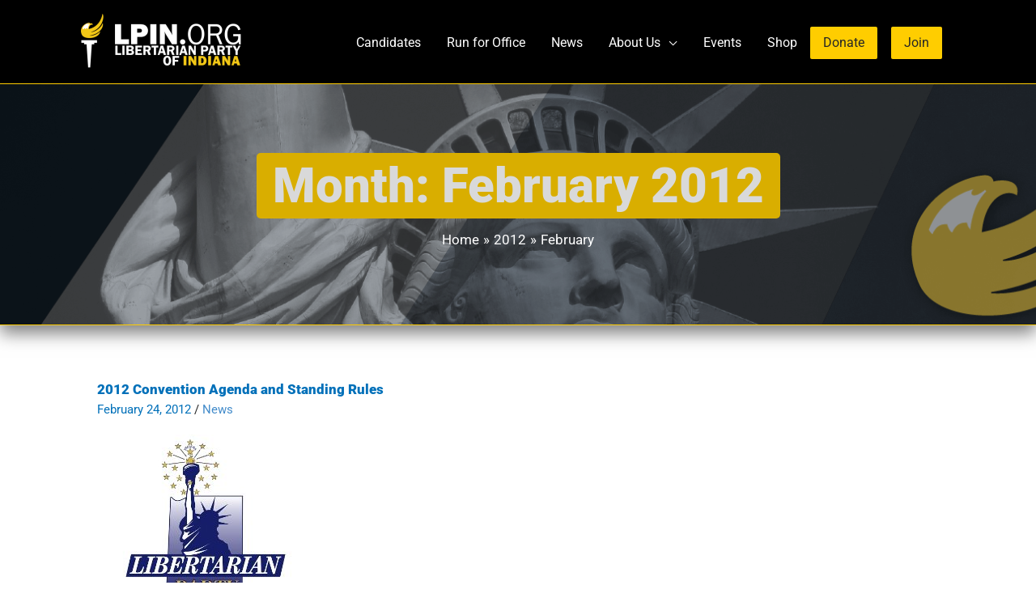

--- FILE ---
content_type: text/css
request_url: https://lpin.org/wp-content/plugins/indianahtmlmap/static/css/map.css?ver=6.9
body_size: 1041
content:
.fm-map-container svg {
	z-index: 1;
	-webkit-user-select: none; /* webkit (safari, chrome) browsers */
	-moz-user-select: none; /* mozilla browsers */
	-khtml-user-select: none; /* webkit (konqueror) browsers */
	-ms-user-select: none; /* IE10+ */
	height: 100% !important;
}
.fm-tooltip {
	display: none;
	position: absolute;
	z-index: 3;
	min-width: 200px;
}
.fm-tooltip-image {
	white-space: nowrap;
}
.fm-tooltip-image img {
	max-width: none;
}
.fm-tooltip-comment {
	font-size: 11px;
	font-family: arial;
	color: #000000;
}
.fm-tooltip-comment p {
	margin-top: 0px !important;
}
.fm-tooltip-frame {
	background-color: #fff;
	border: 2px solid #bbb;
	border-radius: 10px;
	padding: 5px;
	opacity: .99;
	max-width: 400px;
	min-width: 200px;
	border-collapse: separate;	
	margin-bottom: 0 !important;
	line-height: 1.4;
	vertical-align: top;
	table-layout: auto;
}

.fm-tooltip-frame td {
	background-color:inherit;
	border: none;
	padding: 5px;
	vertical-align: top;
	margin: 0;
}
.fm-tooltip-name {
/* 	color: #000; */
	text-shadow: -1px 0 white, 0 1px white, 1px 0 white, 0 -1px white;
/* 	font-size: 14px; */
	font-weight:bold;
	padding: 5px;
	font-family: arial;
	line-height: 1;
}
.fm-tooltip-x {
	color: #444;
	font: 12px/100% arial, sans-serif;
	position: relative;
	text-decoration: none;
	text-shadow: 0 1px 0 #fff;
	z-index: 5;
	visibility: hidden;
	cursor: pointer;
	margin: -5px -5px 5px 5px;
	border-bottom: none !important;
	float: right;
}
.fm-tooltip-x img {
	width: 12px !important;
	padding:0 !important;
	margin:0 !important;
	border:0 !important; 
}
.fm-tooltip-x.fm-frozen-x {
	visibility: visible;
}
.fm-tooltip-x.fm-mobile-x {
	visibility: visible;
}

.fm-scale {
	float: left;
	position: absolute;
	left: 0px;
	bottom: 0px;
	z-index: 2;
	margin: 10px;
	-webkit-user-select: none; /* webkit (safari, chrome) browsers */
	-moz-user-select: none; /* mozilla browsers */
	-khtml-user-select: none; /* webkit (konqueror) browsers */
	-ms-user-select: none; /* IE10+ */
}
.fm-scale div {
	float: left;
}
.fm-scale a {
	display: block;
	float: left;
	font-size: 31px;
	font-weight: bold;
	line-height: 38px;
	text-align: center;
	cursor: pointer;
	color: #333 !important;
	width: 41px;
	height: 37px;
	padding-top: 1px;
	border: 1px solid #e8e8e8 !important;
	border-bottom: 1px solid #bbb !important;
	text-decoration: none !important;
	margin-right: 3px;
	border-radius: 2px;
	background: #fff;
}
.fm-scale a:hover {
	color: #186ba3 !important;
}
.fm-scale a.fm-inactive {
	cursor: default;
	color: #cdcdcd !important;
}
.fm-scale-display {
	clear: both;
	position: relative;
	left: 0px;
	z-index: 10;
	width: 100%;
	height: 1px;
	bottom: 0px;
	margin-bottom: 5px;
	background-color: #e8e8e8;
}
.fm-scale-display div {
	background-color: #237cbd;
	height: 1px;
	-webkit-transition: width ease-in-out .2s;
	transition: width ease-in-out .2s;
}

.fm-scale-buttons {
	clear: both;
}

.fm-no-events {
	pointer-events: none;
}

.indianaHtml5Mapright {
	margin:auto;
}
.indianaHtml5Mapright .indianaHtml5MapContainer {
	position: relative;
	float: left;
}
.indianaHtml5Mapbottom {
	margin:auto;
}
.indianaHtml5Mapbottom .indianaHtml5MapContainer {
	position: relative;
}
.indianaHtml5Mapright .indianaHtml5MapStateInfo, .indianaHtml5Mapright .indianaHtml5MapStateInfo {
	float: left;
	left: 20px;
	margin-right: 20px;
	position: relative;
}
.indianaHtml5Mapbottom .indianaHtml5MapStateInfo, .indianaHtml5Mapbottom .indianaHtml5MapStateInfo {

}

.indianaHtml5Mapright.htmlMapResponsive .indianaHtml5MapContainer {
	position: relative;
	float: none;
	width: auto;
}
.indianaHtml5Mapright .indianaHtml5MapStateInfo, .indianaHtml5Mapright .indianaHtml5MapStateInfo {
	float: none;
	left: auto;
	margin-right: 20px;
	position: relative;
}
@media (min-width: 768px){
.indianaHtml5Mapright.htmlMapResponsive .indianaHtml5MapContainer {
	position: relative;
	float: left;
	width: 60%
}

.indianaHtml5Mapright.htmlMapResponsive .indianaHtml5MapStateInfo, .indianaHtml5Mapright.htmlMapResponsive .indianaHtml5MapStateInfo {
	float: left;
	margin: 2%;
	position: relative;
	width: 36%;
	left: auto;
}
}

.indianaHtml5Map-areas-list {
	display: none;
	float: left;
	overflow: auto;
}

.indianaHtml5Map-areas-list .indianaHtml5Map-areas-item {
	margin-bottom: 2px;
}

.indianaHtml5Map-areas-list a {
	font-size: 16px;
	text-decoration: none;
	word-wrap: break-word;
}

.indianaHtml5MapSelector.mobile-only {
	display: none;
}

.indianaHtml5MapSelector select {
	max-width: 90%;
}

@media (max-width: 768px) {
	.fm-mobile-fixed .fm-tooltip-frame {
		max-width: 100%;
		width: 100%;
	}
	.fm-mobile-fixed .fm-tooltip-comment {
		width: 100%;
	}
	.fm-scale a { 
		width: 31px;
		height: 27px;
		font-size: 21px;
		line-height: 28px;
	}
}

@media only screen and (max-width: 480px) {

	.indianaHtml5Map-areas-list {
		display: none !important;
	}
	
	.indianaHtml5MapSelector.mobile-only {
		display: block;
	}

}




--- FILE ---
content_type: text/css
request_url: https://lpin.org/wp-content/themes/lp-states/style.css?ver=1.0.0
body_size: 2235
content:
/**
Theme Name: LP States
Author: Andy Burns
Description: Custom theming for Libertarian Party States
Version: 1.0.0
License: GNU General Public License v2 or later
License URI: http://www.gnu.org/licenses/gpl-2.0.html
Text Domain: lp-states
Template: astra
*/

.caldera-grid .form-control {
height:45px;
}

/*-----------------------------------------------------------------------------------*/
/* Layout */
/*-----------------------------------------------------------------------------------*/
#primary {margin: 2em 0em;}

/*-----------------------------------------------------------------------------------*/
/* Typography */
/*-----------------------------------------------------------------------------------*/
/* Roboto Font */
* {font-family:"Roboto",sans-serif;}

/* Order list style */
.entry-content ol.ast-content-ol-list {
  counter-reset: my-ol-counter;
  margin-left:1.4em;
}
.entry-content ol.ast-content-ol-list li {
  position: relative;
  padding-left: 30px;
  list-style: none;
}
.entry-content ol.ast-content-ol-list li:before {
  position: absolute;
  top:50%;
  left: 0;
  width: 20px;
  height: 20px;
  margin-top: -10px;
  color: #262626;
  text-align:center;
  background-color: #0274be;
  content: counter(my-ol-counter,decimal);
  counter-increment: my-ol-counter;
  font-size: 11px;
  -webkit-border-radius: 50%;
  border-radius: 50%;
}
 
/* Unordered list style */
.entry-content ul.ast-content-ul-list {
  margin-left:1.4em;
}
.entry-content ul.ast-content-ul-list li {
  position: relative;
  padding-left: 30px;
  list-style: none;
}
.entry-content ul.ast-content-ul-list li:after{
  position: absolute;
  top: -webkit-calc( 50% - -1px);
  top: calc( 50% - -1px);
  left: 0;
  width: 20px;
  height: 20px;
  margin-top: -10px;
  padding-top: 2px;
  color: #333;
  text-align:center;
  background-color: #ffcd00;
  content: "\e900";
  font-size: 10px;
  font-family: 'Astra';
  -webkit-border-radius: 50%;
  border-radius: 50%;
  -webkit-transform: rotate(270deg);
  -ms-transform: rotate(270deg);
  transform: rotate(270deg);
}

/*-----------------------------------------------------------------------------------*/
/* Header */
/*-----------------------------------------------------------------------------------*/
.site-header {z-index:9999;}

/* header and submenu backward compatibility CSS */
.main-header-menu > .menu-item > a {height:auto;}

.header-main-layout-1 .ast-main-header-bar-alignment {
	margin-left:auto;
	margin-top:auto;
	margin-bottom:auto;
}

/* logo hover */
.ast-site-identity:hover {opacity: 0.8;}

/* standardize top nav */
.main-navigation {
    vertical-align:middle !important;
	font-weight:400;
	font-size: .95em;
	line-height:250%;
}

/* comment out until done for all selectors in nav 
.main-header-menu a {color:#4d4d4d;}
*/

/* sub nav */
.sub-menu {
	text-transform:capitalize;
	font-weight:400;
	font-size:14px;
}

.main-navigation ul ul {
	border-radius:3px;
}

.header-main-layout-1 .main-header-bar-navigation .children, .header-main-layout-1 .main-header-bar-navigation .sub-menu {
	text-align:center;
}

/* Sub menu width */
.main-header-menu .sub-menu {
	width: 180px;
}

/* back to top button */
#ast-scroll-top {background:#ffcd00 !important;}

/* mobile toggle */
.ast-header-break-point .ast-mobile-menu-buttons-fill.menu-toggle {
	background-color:#ffcd00;
	color:#262626;
}

.ast-header-break-point .main-navigation ul li a {border-style:none;}

/*-----------------------------------------------------------------------------------*/
/* Buttons */
/*-----------------------------------------------------------------------------------*/
.ast-button, .button, .caldera-forms-modal {
	font-weight:700;
	border-radius: 2px;
    padding: 10px 40px;
    color: #262626;
    border:none;
    background-color: #ffcd00;
}

.ast-button:hover, .button:hover {
	color:#fff;
	background-color:#e6b800;
}

@media (min-width:920px) {
.yellowbtn a {
	background: #ffcd00;
	margin-right: 1.0em;
	border-radius:2px;
	color: #262626 !important;
}

.yellowbtn:hover a {
	background: #e6b800;
	color:#fff !important;
	}
	
.blackbtn a {
	background: #000;
	color:#fff !important;
	margin-right: 1.0em;
	border-radius:2px;
}

.blackbtn:hover a {
	background: #262626;
	color:#fff !important;
	}

.redbtn a {
	background: #b00e0e;
	color: #fff !important;
	margin-right: 1.0em;
	border-radius:2px;
}

.redbtn:hover a {
	background: rgb(154, 11, 11);
	color: #fff;
}

.bluebtn a {
	background: #002855;
	color: #fff !important;
	margin-right: 1.0em;
	border-radius:2px;
}

.bluebtn:hover a {
	background: #004799;
	color: #fff !important;
	border-radius:2px;
	margin-right: 1.0em;
}
}

/* button text color on sticky nav */
.main-header-bar.ast-sticky-active .main-header-menu > li.redbtn > a, .main-header-bar.ast-sticky-active .main-header-menu > li.yellowbtn > a, .main-header-bar.ast-sticky-active .main-header-menu > li.bluebtn > a, 
.main-header-bar.ast-sticky-active .main-header-menu > li.blackbtn > a { color: #fff;}

/* yellow button text color */
.main-header-menu .current-menu-item > a, .main-header-bar.ast-sticky-active .main-header-menu > li.yellowbtn > a,.yellowbtn a {color:inherit;}

/*-----------------------------------------------------------------------------------*/
/* Sidebar */
/*-----------------------------------------------------------------------------------*/
/* Widget link and title color */
.secondary .widget-title, .secondary a {
	color:#262626;
	font-weight:700;
}

/*-----------------------------------------------------------------------------------*/
/* Blog*/
/*-----------------------------------------------------------------------------------*/
/* temp fix for unwanted white space in top of blog image *
@media(min-width:544px) {
.ast-separate-container .ast-article-single {
  padding: 3em 6.67em;
}
}
*/

.attachment-astra-post-size.size-astra-post-size.wp-post-image {
  width: 100%;
}

h1.entry-title, h2.entry-title, .entry-title a {font-weight:900;}

h1.entry-title {font-size:48px;}

/* content blog padding top *
.ast-separate-container .ast-article-single {padding-top:3em;}

/* entry info on blog */
.entry-meta {font-size:15px;}

.ast-related-posts-wrapper .ast-related-post {padding:10px 30px;}

/*-----------------------------------------------------------------------------------*/
/* Content */
/*-----------------------------------------------------------------------------------*/

/* paragraph */
p {
	line-height:170% ;
	}

body {color:#262626;}

@media(max-width:544px) { 
	body {font-size:16px;}
}

/* headings 
h1, h2, h3, h4, h5, h6 {
    font-weight:900 !important;
	text-transform:capitalize !important;
	color:#262626;
}



h1, .entry-content h1 {font-size:62px;}

h2 {font-size:42px;}

h3 {font-size: 34px;}

h4 {font-size:26px;}

h5 {font-size:22px;}

h6 {font-size:18px;}

*/

.entry-content h1, .entry-content h2, .entry-content h3, .entry-content h4, .entry-content h5, .entry-content h6 {
    margin-bottom: 0px;
}

/* advanced headers title */
.ast-advanced-headers-title {
	font-size: 60px;
	text-align: center;
	font-weight:900;
}

@media (max-width:420px) {
	.ast-advanced-headers-title {font-size: 32px;}
}

/* style boxed containers with box shadow */
.ast-separate-container .ast-article-single, .single.ast-separate-container .ast-single-author-box {
box-shadow: 0px 0px 15px 0px rgba(0,0,0,0.5);
}

/*-----------------------------------------------------------------------------------*/
/* Footer */
/*-----------------------------------------------------------------------------------*/
.ast-footer-overlay {font-size:12px;}

/*-----------------------------------------------------------------------------------*/
/* Elementor */
/*-----------------------------------------------------------------------------------*
.elementor-button {
	font-weight:700;
	border-radius: 2px;
    padding: 10px 40px;
    color: #262626;
    border:none;
    background-color: #ffcd00;
}

.elementor-button:hover {
	color:#fff !important;
	background-color:#e6b800;
}

/* lightbox close */
.elementor-lightbox .dialog-lightbox-close-button, .elementor-lightbox .elementor-swiper-button {color:black;}

.elementor-button-text {
	text-transform:capitalize;
}

/* elementor footer full width on boxed single posts */
.ast-separate-container .ast-article-single.elementor.post {
    padding: 0;
}

/* blockquote */
.blockquote {
    padding: 2%;
    position: relative;
	font-style:italic;
}

.blockquote:before {
  position: relative;
  font-family: 'FontAwesome';
  top: 0;
  content:'\f10d';
  font-size: 30px;
  color: rgba(0,0,0,0.5); 
  padding:.25em;
  margin-right:.25em;
}

.blockquote:after {
  position: relative;
  font-family: 'FontAwesome';
  top: 0;
  content:'\f10e';
  font-size: 30px;
  color: rgba(0,0,0,0.5); 
  padding:.25em;
}

/* avatar round */
.avatar {
    border-radius: 100%;
}


/* remove civicrm country field */
#editrow-country-Primary {
    display: none !important;
}

/* remove state field on candidate directory listing */
afsearch-candidate-listing.ng-isolate-scope div div.af-container.af-layout-inline af-field.ng-isolate-scope.af-field-type-chain-select {display:none;}

/* Event Organiser */
.fc-day-grid-event {
    background: #ffcd00 !important;
	color:#666 !important;
	border:none !important;
}

.fc-title {
    font-size: 14px !important;
}

/* page header */
.ast-title-bar-wrap.ast-advanced-headers-vertical-center {
  border-top: 1px solid #ffcd00;
  border-bottom: 1px solid #ffcd00;
  box-shadow: 0px 10px 20px 0px rgba(0,0,0,0.5);
}